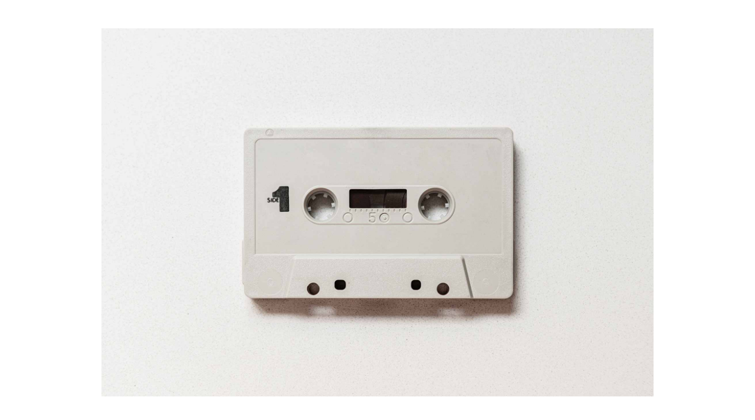

--- FILE ---
content_type: text/html; charset=UTF-8
request_url: https://marketto.ru/
body_size: 305
content:
<!DOCTYPE html>
<html lang="en" class="">
<head>
    <meta charset="utf-8">
    <meta name="viewport" content="width=device-width, initial-scale=1">

    <link href="/favicon.ico" rel="icon" data-n-head="true" type="image/x-icon">

    <!-- CSRF Token -->
    <meta name="csrf-token" content="t9SWIDoOIEry8BKeXD7NvmV5CEeSVYhhILWZBVbM">

    <title>#Marketto</title>

    
    
    
    <link href="/css/front.css?id=57300ea1f1593ce254e5" rel="stylesheet">

    </head>
<body>

    <section class="hero">
        
        <div class="hero-body">
            <div class="container">
                <figure class="image">
                    <img src="https://marketto.ru/images/daniel-schludi-web.jpg" alt="Marketto">
                </figure>
            </div>
        </div>
    </section>

<footer class="footer">
    <div class="container">
        <div class="content has-text-centered">
            <a href="https://t.me/vikdiesel">telegram</a>, <a href="mailto:viktor@marketto.ru">e-mail</a>
        </div>
        <figure class="image logo">
            <img src="https://marketto.ru/images/marketto.svg">
        </figure>
    </div>
</footer>


</body>
</html>


--- FILE ---
content_type: image/svg+xml
request_url: https://marketto.ru/images/marketto.svg
body_size: 17087
content:
<svg xmlns="http://www.w3.org/2000/svg" width="800" height="317" viewBox="0 0 1600 634">
  <g>
    <path fill="#DBDBDB" d="M127.426,1170.02c0,2.06-1.376,5.5-1.376,7.56v0.69c0,3.44,2.063,4.81,3.439,4.81,0.687-1.37,3.438-1.37,3.438-2.06,1.375-4.13,3.438-7.56,4.126-11,3.438-19.26,9.627-36.45,17.192-53.64,6.189-17.19,13.753-32.32,19.254-48.14,9.628-19.25,18.567-37.13,30.258-55.7,5.5-13.751,14.441-26.817,22.692-41.258,4.126-4.126,7.565-11,12.378-17.192l5.5-6.876c0.687,0,1.375-1.376,2.75-1.376l0.688-.687c0.688,0,.688.687,0.688,1.375a23.418,23.418,0,0,1,.687,6.877l-1.375,24.756c-2.063,11.69-2.063,22-2.751,32.321-0.687,8.25-2.063,15.82-3.438,23.38a75.709,75.709,0,0,1-2.751,21.32c-1.375,17.19-4.126,33.69-5.5,51.57-0.688,8.25-8.94,44.01-9.627,51.58v2.06c0,2.06,1.375,5.5,4.126,6.19,2.063,1.37,4.813,3.44,6.189,6.19,2.063,0,2.75-2.07,3.438-2.07,0.688-.68.688-1.37,1.375-3.43l6.877-19.95c5.5-18.56,21.318-66.7,27.507-85.27l19.254-44.01,30.945-61.887c4.814-6.189,8.252-11,11-17.879,5.5-8.252,10.315-15.816,15.816-25.443,6.877-8.94,13.753-18.567,21.318-27.507a278.959,278.959,0,0,1,24.068-29.57l8.94-7.564L419,833.061c4.813-2.75,10.314-4.813,15.128-8.252,4.126-3.438,8.252-3.438,11.691-4.126H446.5a3.249,3.249,0,0,1,3.438,3.439v10.315a44.263,44.263,0,0,1-3.438,16.5l-13.065,40.572c-9.628,22-17.88,44.01-28.882,66.016-1.376,2.75-2.751,7.564-4.814,10.315,0,2.75-.688,4.126-1.375,6.876-2.751,4.126-4.126,7.565-5.5,13.754-2.063,4.126-3.438,9.627-5.5,13.066-3.438,7.56-4.814,16.5-8.94,23.38-3.438,13.07-8.939,25.44-11,38.51-2.751,8.94-5.5,17.88-8.252,28.88l-5.5,20.63a131.468,131.468,0,0,0-4.126,22.69c-1.375,2.07-1.375,2.75-1.375,3.44,0,4.13-.688,9.63-2.063,13.07a38.831,38.831,0,0,1-.688,4.81c-0.687,6.88-1.375,14.44-2.75,19.26a68.4,68.4,0,0,0-1.376,11c-0.687,6.88-.687,11.69-2.063,17.88l-2.063,18.56c-1.375,12.38-2.75,25.45-2.75,38.51v8.94c-2.751,4.13-2.751,8.94-2.751,14.44v19.95a59.275,59.275,0,0,1,.688,10.31v11c0.687,7.57,3.438,15.13,4.813,22.01,0.688,5.5,3.439,8.25,6.877,12.38,6.877,6.19,12.378,8.94,19.942,13.75h1.376c3.438,0,8.252-4.81,8.252-8.25v-1.38a2.9,2.9,0,0,0-2.751-2.75c-2.751-2.75-3.438-6.87-4.814-12.37-0.687-4.13-.687-9.63-0.687-15.13a138.16,138.16,0,0,1-.688-16.51c0.688-8.25,2.063-17.19,2.063-26.13l2.063-32.32c3.438-15.13,4.126-30.26,6.877-46.07,1.375-5.5,3.438-12.38,3.438-17.19l8.252-40.58,13.066-48.13c2.75-7.57,5.5-14.44,6.876-22.01a390.824,390.824,0,0,1,14.441-45.38c2.063-11.69,7.564-24.07,11.691-35.07,2.062-6.881,6.189-17.2,8.251-25.448,4.127-11.691,7.565-24.756,13.754-37.134a67.592,67.592,0,0,0,3.438-15.129c2.751-5.5,4.814-11.69,6.877-17.191l9.627-39.2c0-6.877.688-11.691,1.375-18.567,0-2.751.688-6.877,0.688-10.315a11.7,11.7,0,0,0-.688-4.814c-0.687-11-5.5-21.318-12.378-27.507-7.564-5.5-17.191-6.876-25.443-6.876a48,48,0,0,0-24.756,10.315,175.268,175.268,0,0,0-37.134,34.383,68.524,68.524,0,0,1-9.627,10.315c-2.751,2.751-4.126,6.189-7.565,9.627a14.048,14.048,0,0,1-3.438,6.189c-10.315,11-17.192,23.381-24.756,35.759-3.438,3.438-7.564,7.564-10.315,13.753l-12.378,23.381c-9.627,14.441-16.5,32.32-24.756,47.449-3.438,8.937-8.939,19.257-12.378,29.567,0,0.69-2.063,2.07-2.75,3.44H268.4v-1.37c0-2.07.688-6.88,0.688-11.01,2.063-16.5,4.126-33,4.126-48.822v-2.75c1.375-4.814,1.375-8.94,1.375-13.754a52.262,52.262,0,0,0-.688-9.627c-0.687-10.315-4.126-17.192-11.69-22.693-4.814-3.438-11.69-3.438-17.879-3.438h-1.376c-4.126.687-8.939,3.438-11.69,5.5a291.025,291.025,0,0,0-22,28.882c-6.189,11.69-21.318,43.323-26.131,56.391-0.688,2.06-3.439,4.12-3.439,4.12-0.687,0-.687-1.37-0.687-1.37v-7.57c2.75-8.936,3.438-41.944,6.189-51.571,2.063-8.252,2.063-10.315,2.063-11.69v-1.376c0-1.375,0-4.126,1.375-11,0.688-8.94,6.189-16.5,6.189-23.381V897.7c0-2.751-.688-0.688-0.688-3.438v-2.751c0-8.252-.687-2.063-2.063-11C190,873.634,187.94,870.2,185.19,870.2c-13.066,0-35.759,74.268-46.762,110.714-1.375,9.628-2.063,18.567-4.126,26.821-2.75,8.94-4.126,19.94-6.876,28.88-2.751,10.32-4.814,18.57-6.189,28.19-0.688,10.32-3.439,19.26-5.5,27.51l-2.75,23.38-4.126,17.88c-0.688,8.25-2.751,15.82-4.126,24.76-0.688,2.06-.688,4.81-0.688,7.56,1.375,3.44,4.126,4.81,6.189,4.81h1.375l1.376-.68c0.687,0,.687.68,1.375,0.68s0.688-.68,1.375-1.37a12.948,12.948,0,0,1,2.751-6.19h0.688l0.687,0.69c-0.687,3.44-.687,6.87-2.063,10.31v2.75a3.106,3.106,0,0,0,2.063,2.07l0.688-.69a2.2,2.2,0,0,0,2.063-2.06C123.987,1174.14,124.675,1172.08,127.426,1170.02Zm234.493,0.68c0-6.18,0-10.31,1.376-15.12l4.813-24.07,13.066-50.2c4.126-17.88,11-37.14,16.5-56.39,11.69-33.7,24.068-66.7,37.134-99.712,9.627-22.692,17.879-44.7,23.38-68.766,1.376-.688,1.376-2.751,2.063-3.438h1.376c-2.063,7.564-2.751,15.128-4.126,22l-14.441,41.948c-6.877,15.816-11.69,30.944-17.192,45.385-7.564,19.255-15.128,39.888-21.317,59.828-4.814,11.69-8.252,22-11.691,33.01-4.813,9.62-6.189,20.63-9.627,30.94-2.063,9.63-6.189,19.26-8.94,29.57-3.438,15.13-5.5,29.57-9.627,44.7C363.982,1163.83,363.982,1166.58,361.919,1170.7Zm0.688-39.88c3.438-19.25,8.94-40.57,14.441-61.2a263.957,263.957,0,0,0,11-35.76,158.246,158.246,0,0,0,8.252-23.38c11-26.132,19.942-50.888,29.569-74.269,4.126-11.69,8.94-22,13.754-34.383,4.125-15.129,8.939-29.57,13.065-44.011a27.858,27.858,0,0,0,3.438-6.189c0-.687,0-0.687.688-0.687v4.813c-2.751,9.628-5.5,20.63-10.315,30.945-4.126,13.066-8.252,26.132-14.441,38.509-2.063,10.315-7.564,19.255-11,28.882-3.439,8.252-6.189,17.192-9.628,26.132-6.876,17.879-13.065,35.758-19.254,54.328-10.315,29.57-19.255,60.51-26.819,89.39-2.063,7.57-2.063,14.44-4.126,20.63l-0.688.69c0-.69,0-0.69-0.688-2.06v-0.69ZM465.069,881.2c0,4.126-2.063,9.627-4.126,13.066-6.189,22.693-15.128,45.385-24.068,68.078-4.814,16.5-11.69,33.008-17.192,50.888a213.907,213.907,0,0,0-11,31.63c-4.126,14.44-8.94,28.88-13.066,41.95-0.688,3.44-2.751,6.88-3.438,11h-2.063v-0.69c1.375-1.37,1.375-3.43,2.063-4.81,3.438-11.69,5.5-22.69,8.939-35.07a337.869,337.869,0,0,0,11.691-34.38c4.813-12.38,8.252-24.071,12.378-37.137,6.189-14.441,10.314-27.507,15.816-41.948,3.438-8.939,6.189-19.254,10.315-28.882,3.438-7.564,5.5-15.128,7.564-23.38C460.943,888.075,462.318,884.636,465.069,881.2ZM168.686,941.025c0,2.063,0,4.126-1.376,6.189-2.75,17.191-6.189,32.32-9.627,50.2-5.5,23.377-10.315,46.757-16.5,70.827-1.375,6.88-2.063,13.07-5.5,18.57-0.688,0-.688,0-0.688-1.38v-4.12l10.315-48.14c6.877-26.13,12.378-53.636,19.255-78.392C165.247,949.277,165.935,945.151,168.686,941.025Zm-13.754,27.506c0.688-3.438.688-6.876,2.063-8.939v2.75A51.612,51.612,0,0,1,155.62,976.1c-4.814,18.567-8.94,37.824-13.066,57.074-3.438,14.44-6.876,29.57-9.627,44.01a128.849,128.849,0,0,1-5.5,22.01,67.832,67.832,0,0,1-1.376,11.69h-2.063l-0.687-.69c0.687-4.13,1.375-8.94,2.75-11.69,5.5-24.07,9.628-48.14,15.129-71.52a394.332,394.332,0,0,1,9.627-38.506C151.494,982.972,153.557,975.408,154.932,968.531Zm66.016-2.063a2.526,2.526,0,0,0-.688,2.063v2.063L187.253,1026.3c-5.5,13.75-12.378,27.5-19.255,41.26-0.688,4.12-4.126,8.93-5.5,13.06-0.688,2.06-.688,2.06-2.063,2.06v-3.43a31.584,31.584,0,0,0,3.438-9.63c12.378-24.07,23.381-49.51,38.509-72.894,4.126-7.565,8.94-17.192,14.441-25.444Zm79.082,11c2.75-5.5,6.876-15.129,10.314-18.567v2.063a52.9,52.9,0,0,1-10.314,19.255c-0.688,2.75-2.063,7.564-4.814,8.939a71.393,71.393,0,0,0-2.751,8.94c-8.939,18.569-17.879,39.889-26.131,60.519-1.375,1.37-2.063,4.12-2.751,6.87,0,0.69-1.375.69-1.375,0.69a0.674,0.674,0,0,0-.688-0.69c0.688-2.75.688-3.44,2.063-5.5,3.439-8.25,7.565-16.5,10.315-26.82,0.688-2.75,1.376-6.87,4.814-10.31a17.569,17.569,0,0,1,1.375-4.82c3.439-3.44,4.126-7.56,6.189-12.37,2.063-4.13,4.814-8.944,6.189-14.446l2.751-2.75c0.688-4.126,1.375-7.565,4.126-8.94C300.03,979.534,300.03,977.471,300.03,977.471Zm-92.835-5.5a12.874,12.874,0,0,1,4.126-4.814v1.375c0,3.439-2.063,6.189-3.439,8.252-10.314,13.754-17.191,28.887-26.131,44.7-2.063,4.82-4.813,10.32-7.564,13.75l-2.063,4.13v-2.06c0-3.44,1.375-6.19,2.751-9.63C185.877,1008.42,194.817,990.537,207.2,971.97ZM310.344,958.9c2.064-5.5,4.127-11.69,8.253-13.753C317.221,949.964,315.158,954.778,310.344,958.9Zm-22.692,57.766c0.687-4.13,3.438-8.94,6.189-13.07C293.153,1009.79,292.465,1013.23,287.652,1016.67Zm-28.882,72.2a17.235,17.235,0,0,1,5.5-12.38C264.271,1081.31,261.52,1086.12,258.77,1088.87ZM211.321,967.156c0.688-5.5,4.126-8.94,6.189-11C217.51,960.967,215.447,963.718,211.321,967.156Zm9.627-.688c0.688-5.5,3.438-8.252,6.877-10.315C227.137,960.967,223.7,963.718,220.948,966.468Zm-3.438-10.315a12.629,12.629,0,0,1,6.189-8.939C223.7,952.027,220.948,954.09,217.51,956.153Zm62.577,77.017c2.063-3.44,2.751-8.94,6.189-11.69C284.9,1025.61,284.213,1031.11,280.087,1033.17ZM324.1,945.151c0-2.063.688-5.5,4.813-6.189C328.911,941.025,328.224,943.775,324.1,945.151ZM293.841,1003.6c0.687-3.44,1.375-6.874,4.126-8.937C297.279,998.789,297.279,1002.23,293.841,1003.6ZM340.6,908.705c0,3.438-.688,4.813-3.439,6.876A7.587,7.587,0,0,1,340.6,908.705Zm-29.57,59.139c0-2.063.688-2.751,3.439-3.439a7.015,7.015,0,0,1-3.439,5.5v-2.063Zm-11,22.693c0-2.063.687-3.439,3.438-6.189C303.468,987.786,302.78,989.161,300.03,990.537Zm26.131-58.452c0-3.438,1.375-4.814,3.438-6.877C328.911,928.647,328.224,931.4,326.161,932.085Zm-167.1,23.381A4.119,4.119,0,0,1,157,959.592a11.525,11.525,0,0,1,2.063-7.565v3.439ZM127.426,1166.58c0-2.75.687-4.13,2.063-5.5a26.958,26.958,0,0,1-2.063,8.94v-3.44ZM330.287,936.211q0-3.094,2.063-4.126c0,2.063,0,4.126-2.063,5.5v-1.375Zm-11.69,8.94c0-2.063.687-5.5,3.438-6.189C320.659,941.025,319.972,943.775,318.6,945.151Zm-4.126,19.254c0-3.438.687-5.5,2.75-6.189C317.221,960.279,315.846,961.655,314.471,964.405Zm7.564-13.753c0-3.438.687-4.814,2.063-5.5C324.1,947.214,323.41,949.964,322.035,950.652Zm-4.814,7.564c0-3.438,1.376-4.126,2.751-4.813C319.284,956.153,318.6,957.529,317.221,958.216Zm-13.753,26.132c0-2.751,1.375-3.439,3.438-4.126A5.079,5.079,0,0,1,303.468,984.348Zm7.564-14.441a7.809,7.809,0,0,1-2.063,5.5C308.969,973.345,309.657,971.97,311.032,969.907Zm-44.01,99.023a4.657,4.657,0,0,1-2.063,4.13C264.959,1071.68,265.646,1068.93,267.022,1068.93Zm30.945-74.267c0-2.751,0-3.439,2.063-4.126C299.342,991.912,299.342,993.975,297.967,994.663Zm-26.819,63.267c0-2.75,0-3.44,1.375-4.82A6.563,6.563,0,0,1,271.148,1057.93Zm50.887-118.968c0-2.751.687-4.126,1.375-4.814v1.375A5.257,5.257,0,0,1,322.035,938.962ZM275.274,1045.55c0-.69,0-2.06,3.438-2.06C278.712,1044.17,275.961,1044.86,275.274,1045.55Zm-8.252,22.01c0-1.38.687-1.38,1.375-2.07a3.781,3.781,0,0,1-1.375,3.44v-1.37Zm6.876-16.51a8.885,8.885,0,0,1,1.376-5.5C275.274,1047.61,274.586,1048.3,273.9,1051.05Zm13.754-34.38c0,2.06,0,3.44-1.376,4.81Zm-30.258,77.02c0.688-2.75.688-4.13,1.376-4.82A17.541,17.541,0,0,1,257.394,1093.69Zm49.512-113.468c0-2.063,0-2.751.688-3.439C307.594,978.159,307.594,979.534,306.906,980.222ZM131.552,1158.33c-1.376,1.37-2.063,1.37-2.063,2.06v-2.06h2.063Zm132.719-81.84c0-2.06,0-2.75.688-3.43A6.169,6.169,0,0,1,264.271,1076.49Zm97.648,96.28s-0.687,0-.687,1.37c0-1.37-.688-2.06,0-2.06,0-.69.687-0.69,0.687-1.38v2.07ZM159.058,949.277a0.674,0.674,0,0,0,.688-0.688v1.375c0,0.688,0,.688-0.688,2.063v-2.75ZM269.772,1062.05c-0.687,1.38-1.375,1.38-1.375,2.07C268.4,1063.43,268.4,1062.05,269.772,1062.05Zm89.4,90.78v-2.07h0.687v2.07h-0.687Zm-214.552-50.2c-1.375,0-1.375,0-1.375.68,0-.68,0-0.68.688-2.06Zm125.155-42.64a1.928,1.928,0,0,1,1.376-2.06C270.46,1058.62,270.46,1059.99,269.772,1059.99Zm2.751-6.88a3.672,3.672,0,0,1,1.375-2.06A1.923,1.923,0,0,1,272.523,1053.11ZM168.686,941.025a6.858,6.858,0,0,1,.687-2.751v1.375ZM279.4,1039.36c0,1.38-.688,2.75-0.688,3.44A6.2,6.2,0,0,1,279.4,1039.36Zm-22.006,55.01v1.38a0.675,0.675,0,0,1-.687-0.69Zm100.4,65.33h-0.687l0.687-1.37v1.37Zm-0.687,6.88h-0.688v-1.38ZM465.757,880.51a0.674,0.674,0,0,0-.688.688c0-.688,0-0.688.688-1.375v0.687Zm-238.62,63.953c-0.688,0-.688.688-1.375,1.375C226.449,945.151,226.449,944.463,227.137,944.463Zm-63.265,71.517h-0.688l0.688-.69v0.69Zm-20.63,87.33c-0.688.69-.688,0.69-0.688,1.38C142.554,1104,142.554,1103.31,143.242,1103.31Zm244.809,8.26c0,0.68,0,.68-0.688.68A0.671,0.671,0,0,0,388.051,1111.57Zm0-.69c0,0.69.687,0.69,0,.69v-0.69Zm306.023-30.26c-0.688-.69,0-1.37-1.376-2.06a3.429,3.429,0,0,0-4.126,0l-4.813,4.12c-1.376,4.13-2.751,8.94-5.5,12.38-9.627,14.44-18.567,28.2-28.882,41.95-10.314,17.19-24.068,31.63-36.446,45.39-4.126,5.5-9.627,8.93-14.441,13.75-2.063,1.37-4.813,1.37-6.876,2.06h-2.063a10.014,10.014,0,0,1-8.94-4.81c-2.063-4.13-3.438-7.57-3.438-13.07s-0.688-10.31-.688-15.81c0-7.57.688-14.45,1.375-22.01,1.376-12.38,4.126-23.38,6.189-34.38,6.189-25.45,13.754-50.89,21.318-75.65l7.564-23.38c0-1.37.688-2.75,0.688-4.12,0-3.44-2.063-6.191-4.814-8.942-2.063-1.375-6.189-2.751-8.939-4.126a27.979,27.979,0,0,0-4.814-1.375c-1.375,0-2.063,1.375-4.126,4.126l-13.066,18.567c-9.627,13.75-21.317,28.88-29.569,42.63-13.754,21.32-28.194,41.95-42.635,62.58a179.469,179.469,0,0,1-31.633,39.2,2.521,2.521,0,0,1-2.063.69H471.27a5.251,5.251,0,0,1-1.375-2.75c0-2.07,0-5.51.688-7.57,1.375-6.87,2.75-15.13,6.189-22,6.189-19.26,13.065-37.82,22.693-55.7,5.5-7.57,10.314-15.13,16.5-22.01l8.253-7.56a2.52,2.52,0,0,1,2.063-.69c0.687,0,1.375,0,2.75,1.37l11,8.26a11.78,11.78,0,0,0,3.438,1.37,3.671,3.671,0,0,0,2.063-1.37,6.254,6.254,0,0,0,2.063-4.82c0-1.37-.688-2.75-0.688-3.44-1.375-3.43-2.75-7.56-5.5-10.31-8.94-8.94-22-13.75-32.32-13.75-2.063,0-4.126.68-5.5,0.68-2.062,0-3.438.69-5.5,2.07-5.5,4.12-11,6.87-15.816,13.75-1.375.69-2.063,2.75-3.438,4.81a252.361,252.361,0,0,0-23.381,36.45c-4.126,10.31-8.94,21.32-11.69,32.32a112,112,0,0,0-6.877,37.82c0,2.75.688,6.19,0.688,8.94,0,1.38-.688,2.06-0.688,3.44a19.227,19.227,0,0,0,7.564,15.13c6.877,6.19,12.378,13.06,19.943,15.81a35.365,35.365,0,0,0,7.564,1.38,8.7,8.7,0,0,0,4.126-.69c4.814-2.06,11-4.81,14.441-9.63,6.189-6.87,12.378-13.06,17.192-19.94,8.939-12.38,16.5-25.44,24.068-39.19l26.131-46.08c1.375-4.12.688-8.25,5.5-9.63v1.38c0,4.81-2.75,9.63-4.126,13.75a382.511,382.511,0,0,0-12.378,68.08,17.051,17.051,0,0,0,.688,5.5c0,3.44.688,7.57,0.688,11.01a51.458,51.458,0,0,0,6.876,22c6.189,10.32,15.817,17.88,26.132,22.69,5.5,2.75,10.315,4.13,15.128,4.13,6.877,0,13.066-2.75,21.318-7.56l18.567-16.51c6.189-9.63,13.753-18.57,19.254-26.82,15.129-21.31,28.2-42.63,41.948-65.33,2.063-3.43,2.751-7.56,4.126-11.69,0-.68,0-2.06-0.688-2.06-2.063-.69-2.75-3.44-4.813-3.44A2.52,2.52,0,0,0,694.074,1080.62ZM489.15,1051.74c-1.376,3.44-2.751,6.88-5.5,7.56-1.375,2.75-2.063,6.88-3.438,8.94-9.627,16.51-16.5,34.39-22,52.95-1.376,3.44-1.376,5.5-3.439,6.19,0,2.75,0,5.5-2.063,6.88,0,0.69-.687,1.37-0.687,2.06,0,0-.688-0.69,0-0.69,0-.68.687-0.68,0.687-1.37s-0.687-1.38-.687-2.06a4.279,4.279,0,0,1,2.75-4.13,6.21,6.21,0,0,1-.687-3.44,20.138,20.138,0,0,1,1.375-6.19c5.5-19.94,13.753-40.57,24.756-57.07l2.751-2.07C482.961,1055.18,485.024,1053.11,489.15,1051.74Zm2.063,11.69c0.687-2.06,1.375-4.13,4.126-4.81a5.23,5.23,0,0,1-4.126,5.5v2.06c0,2.06-.688,2.75-3.439,4.13A8.464,8.464,0,0,1,491.213,1063.43Zm-7.565,16.5v-2.06c0-3.44,1.376-6.19,4.126-7.56C487.774,1075.12,486.4,1077.87,483.648,1079.93Zm-5.5,9.63c0-2.75.688-4.81,4.126-5.5C481.585,1086.81,480.9,1088.19,478.147,1089.56Zm18.567-33.7c0-2.75,1.375-4.12,4.126-4.81C500.84,1053.8,498.777,1055.18,496.714,1055.86Zm-7.564-4.12v-1.38a5.79,5.79,0,0,1,2.75-4.81A7.559,7.559,0,0,1,489.15,1051.74Zm-6.877,32.32c0-2.06,0-3.44,1.375-4.13C483.648,1081.31,483.648,1083.37,482.273,1084.06Zm-5.5,9.63a5.061,5.061,0,0,1,1.375-4.13v2.06A1.938,1.938,0,0,1,476.772,1093.69Zm-1.376,4.12a9.747,9.747,0,0,1,1.376-4.12C476.772,1095.75,476.772,1097.12,475.4,1097.81Zm-18.567-.69a1.481,1.481,0,0,1,1.376-1.37c0,0.69-.688,1.37-0.688,2.06Zm227.617,0a2.41,2.41,0,0,1,1.376-.68c0,0.68-.688.68-2.063,1.37Zm-8.939,15.82c0,0.69-.688.69-1.376,1.38,0.688-.69.688-1.38,2.063-2.07Zm-13.754,20.63a5.211,5.211,0,0,1,1.376-2.75Zm30.258-50.89c0,0.69-.688.69-0.688,1.38v-1.38h0.688Zm-4.126,11.69c-0.688.69-.688,0.69-1.376,0.69a1.481,1.481,0,0,0,1.376-1.37v0.68ZM454.079,1109.5c0-.69.687-0.69,0.687-1.37A2.409,2.409,0,0,1,454.079,1109.5Zm19.254-8.25c-0.687.69-.687,2.06-1.375,2.06Zm345.9-73.58c-2.063-6.19-5.5-10.31-11-11a52.923,52.923,0,0,0-10.315-1.38c-4.814,0-8.94,1.38-13.754,3.44a166.186,166.186,0,0,0-30.257,24.07L720.9,1090.25l-4.126,3.44h-2.063c0-.69-0.687-0.69-0.687-1.38,0.687-1.37.687-3.44,0.687-5.5,4.126-14.44,15.817-46.76,18.567-59.14,0-2.06.688-4.13,0.688-8.25,0-1.38-.688-3.44-2.063-4.13s-2.751-4.12-3.438-6.87a7.419,7.419,0,0,0-4.814-2.07h-1.375a7.418,7.418,0,0,0-2.064-4.81l-8.939-2.751H709.9c-0.688,0,0,.687-1.376,1.371-2.75,1.38-4.126,3.44-6.189,5.51-1.375,18.56-6.189,34.38-11.69,51.57a146.461,146.461,0,0,0-4.814,18.57c-2.063,3.44-2.75,8.25-2.75,11.69-2.063,11-5.5,22.69-8.252,35.76-2.063,13.75-5.5,27.5-8.252,42.63-2.063,8.25-2.751,17.19-3.439,24.76-0.687,2.75-1.375,4.81-1.375,6.19,0,2.06.688,2.75,3.438,3.43,2.751,0,2.751,1.38,2.751,2.75v2.07c0.688-1.38,2.063-2.07,2.751-4.13h1.375v1.38c0,1.37-.688,2.75-0.688,4.12v2.07c0,2.75,1.376,3.43,4.814,4.12,1.375,0,2.063,0,2.751,1.38a7.473,7.473,0,0,1,.687,3.44,3.789,3.789,0,0,0,3.439,2.06,5.2,5.2,0,0,0,2.75-1.38c2.751-2.75,4.126-4.81,4.814-7.56,2.063-7.57,5.5-15.82,7.564-24.76,1.376-8.25,3.439-15.81,7.565-22.69l16.5-31.63a782.078,782.078,0,0,1,45.385-65.33c7.565-8.94,15.817-17.19,24.069-23.38,6.876-6.19,14.441-8.94,22-11a9.918,9.918,0,0,0,4.814-1.38,2.522,2.522,0,0,0,.687-2.06v-0.69Zm-104.525,85.27a86.637,86.637,0,0,1,7.565-11.69c5.5-8.25,10.314-16.5,17.879-24.07a2.519,2.519,0,0,1,.688-2.06c5.5-7.56,11-15.82,17.879-20.63l-2.063,3.44c-4.814,7.56-10.315,13.75-15.816,19.94l-2.064,5.5c-6.876,9.63-14.44,19.94-19.942,30.26a2.4,2.4,0,0,0-1.375.69,2.141,2.141,0,0,1-1.375.68A1.923,1.923,0,0,1,714.711,1112.94Zm39.2-37.82c-2.751,3.44-6.189,8.25-10.315,11.69a3.672,3.672,0,0,0-1.375,2.06c-0.688,4.82-4.126,7.57-6.877,10.32-1.375,5.5-4.126,8.25-6.876,11.69-1.376,3.44-4.126,6.19-6.189,8.25a91.827,91.827,0,0,1-8.252,22.01h-2.063v-2.07c3.438-6.87,4.813-14.44,10.315-21.32,0-2.75,1.375-6.18,4.813-8.94,1.376-4.12,4.814-7.56,6.877-10.31,2.063-4.13,4.813-8.94,8.252-10.31a2.54,2.54,0,0,1,.688-2.07c3.438-6.87,7.564-11,11.69-15.81C754.6,1073.06,754.6,1074.43,753.908,1075.12Zm9.627-15.13c-0.687,0-.687,0-0.687.69a1.38,1.38,0,0,1,.687-1.38v0.69Zm-1.375-11a1.472,1.472,0,0,1-1.375,1.37A1.472,1.472,0,0,1,762.16,1048.99Zm4.814,6.87a3.667,3.667,0,0,1,1.375-2.06A3.61,3.61,0,0,1,766.974,1055.86Zm-10.315,12.38a2.141,2.141,0,0,0,1.375-.68Zm4.126-3.44a3.667,3.667,0,0,1,1.375-2.06A3.61,3.61,0,0,1,760.785,1064.8Zm354.835,176.05c-2.75-.69-2.75-0.69-2.75-2.07h2.75v-2.06a17.649,17.649,0,0,1-3.44-1.37,1.345,1.345,0,0,0-1.38,1.37h-4.12c-4.82,2.75-8.25,5.5-14.44,8.25a10.212,10.212,0,0,1-4.13.69,8.712,8.712,0,0,1-4.13-.69c13.07-6.87,16.51-7.56,21.32-8.25,1.38-1.37,1.38-1.37,1.38-2.06a7.442,7.442,0,0,0,2.75-3.44h-2.75c-0.69,0-.69-0.69-0.69-1.38-0.69-3.43-2.75-4.12-3.44-4.12-1.37,0-1.37.69-3.44,1.37a14.861,14.861,0,0,1-9.62,3.44c-10.32,4.82-19.95,6.19-30.95,7.57h-11c-14.44-1.38-28.2-2.75-39.2-6.88-15.815-6.19-31.632-14.44-45.385-22.01-12.378-7.56-22-15.81-34.383-24.06-19.255-17.2-35.071-35.08-48.137-55.02-4.126-7.56-18.567-26.82-18.567-35.07,2.063-1.37,1.376-2.06,4.814-5.5l24.068-13.07c4.126-2.75,7.565-5.5,11.691-7.56,10.315-5.5,21.317-12.38,31.632-18.57l39.885-26.13c13.065-8.94,23.38-16.5,33.012-26.129,2.06-2.751,5.5-4.814,8.94-7.564a7.554,7.554,0,0,0,.68-3.439c0-2.063-.68-3.438-3.44-4.813-1.37-2.063-4.12-2.751-6.18-4.126-0.69-.688-2.75-0.688-3.44-0.688-1.38,0-1.38,0-1.38.688l-8.25,4.126c-12.378,10.315-26.131,20.625-39.2,30.945-10.315,8.94-22,17.19-33.008,24.76-11,8.25-23.38,8.94-34.383,16.5a107.438,107.438,0,0,0-13.066,8.94c-3.438,2.75-8.939,5.5-14.441,8.25-2.75,2.06-6.876,2.06-9.627,2.75h-0.687c-2.751,0-3.439-.69-3.439-2.75v-2.75c4.126-16.5,1.375-8.94,7.564-24.07a29.274,29.274,0,0,1,6.877-11.69c6.877-7.56,15.129-15.81,21.318-23.38,13.753-15.127,26.819-28.881,41.26-43.322,8.939-10.315,16.5-19.942,24.755-30.945,8.252-8.252,15.129-16.5,22.694-25.443,8.939-12.378,19.942-25.444,29.57-39.2,10.31-14.441,19.25-30.257,27.51-46.074,6.87-13.753,11.69-27.506,13.06-41.259,0-1.376,2.06-4.126,2.06-5.5,0-3.438-2.06-6.189-2.75-8.939-2.06-8.252-7.56-13.066-17.19-15.129a59.043,59.043,0,0,0-11-.688c-5.5,0-11,0-15.817,2.063-3.438,2.063-8.94,3.439-13.753,6.877-15.129,8.94-27.507,20.63-39.885,32.32-10.315,11.69-18.567,21.318-27.506,33.008-11.691,13.066-19.943,26.819-30.258,40.572-6.189,12.378-13.065,24.756-19.254,37.822-6.189,12.378-12.378,24.756-17.88,37.134-2.75,8.252-5.5,15.128-7.564,22.693-2.75,6.876-5.5,12.378-8.252,19.942-5.5,11.69-8.252,22.007-11,33.007-1.376,6.88-3.439,12.38-4.814,17.19-10.315,39.89-11.69,61.2-18.567,101.78l-4.814,24.07c-3.438,20.63-4.813,41.94-5.5,50.88v8.25c-0.688,2.75-.688,7.57-0.688,13.07v13.07c0,3.43.688,6.18,0.688,8.94,0.688,3.43,2.063,4.81,4.126,8.25,4.126,2.06,8.94,5.5,14.441,7.56,1.375,0,2.751,1.38,3.438,1.38h1.376a3.688,3.688,0,0,0,3.438-3.44c0-.69,0-0.69-0.688-1.38a21.864,21.864,0,0,1-1.375-8.94v-8.94c1.375-8.94,1.375-19.25,2.063-27.5L826.8,1165.2c2.75-18.56,7.564-38.51,11.69-57.07,0-6.19.688-10.32,2.75-14.44a2.411,2.411,0,0,1,.688-1.38c0.688,0,0,.69,0,1.38a0.668,0.668,0,0,0,.688.68,3.414,3.414,0,0,0,.688,2.07c4.813,11,10.314,19.94,15.128,29.57,7.564,14.44,15.816,28.88,27.507,41.94,20.63,28.89,57.764,61.89,90.084,77.02,18.567,13.76,58.449,17.88,81.829,19.94,6.88,0,15.13-1.37,22.7-2.75,10.31-.68,18.56-4.81,25.44-6.87,3.44-1.38,6.88-5.5,10.31-8.25,2.07-.69,2.07-1.38,2.07-2.76v-1.37C1118.37,1240.85,1118.37,1240.85,1115.62,1240.85Zm-97.65-473.8h1.37a3.78,3.78,0,0,1,3.44,2.063v1.375c0,4.126-.69,8.252-0.69,11.69a265.783,265.783,0,0,1-16.5,48.137c-8.252,13.065-15.128,26.819-24.068,39.2a661.3,661.3,0,0,1-48.136,62.577c-18.567,22-37.822,43.323-57.764,64.641a7.024,7.024,0,0,1-4.814,2.75h-1.375c-1.376,0-1.376-.687-1.376-2.063,1.376-.687,1.376-3.438,1.376-4.126,6.189-12.378,10.315-25.443,15.128-39.2,4.126-8.939,8.252-19.942,13.754-29.569,6.189-14.441,13.065-28.882,19.942-43.323,5.5-7.564,8.252-13.753,13.753-19.942,10.315-17.88,22-32.321,33.7-49.512C980.834,795.24,998.026,773.922,1017.97,767.046ZM852.929,975.408c11.69-30.257,23.38-61.2,39.2-90.084,9.627-17.192,19.254-33.7,31.632-48.824a189.47,189.47,0,0,0,19.255-25.444c2.063-2.063,2.751-3.438,5.5-3.438,0,1.375-.688,2.063-2.75,4.126-17.88,20.63-32.321,43.323-44.7,64.64-11,17.88-19.942,37.822-27.506,55.7-7.565,15.816-13.066,28.882-18.567,42.635-1.376,2.063-1.376,3.439-2.751,6.189C852.241,977.471,852.241,976.1,852.929,975.408ZM959.517,808.993c-17.192,20.63-29.57,39.885-44.011,60.515-0.687,2.063-2.063,2.75-3.438,4.126a8.463,8.463,0,0,1,3.438-6.877c8.252-13.066,16.5-27.507,26.819-39.2,3.439-6.877,9.628-12.378,13.753-17.879,0.688-1.376,2.064-3.439,4.126-3.439A15.609,15.609,0,0,0,959.517,808.993ZM1086.73,1254.6c2.07-3.44,6.19-4.13,11.7-5.5C1094.99,1253.91,1091.55,1254.6,1086.73,1254.6Zm-183.6-366.525a31.668,31.668,0,0,1,6.877-12.378A13.8,13.8,0,0,1,903.128,888.075Zm-50.887,92.834a12.37,12.37,0,0,1-4.814,10.315C847.427,985.035,848.8,982.972,852.241,980.909Zm23.381-70.829c0,2.063,0,4.813-4.126,6.877C871.5,913.518,873.559,911.455,875.622,910.08Zm4.126-9.627c0-2.063,1.375-2.751,4.126-4.814,0,2.751-2.063,4.814-4.126,6.877v-2.063Zm-14.441,31.632c0,2.063-.688,5.5-3.439,6.877C861.868,936.211,862.556,933.46,865.307,932.085Zm-17.88,59.139c0,3.439-.687,6.189-2.75,8.252C844.677,997.413,844.677,993.287,847.427,991.224ZM871.5,916.957c0,3.438-.688,5.5-3.439,6.188A8.206,8.206,0,0,1,871.5,916.957Zm21.317-41.26c0,3.438-.687,5.5-2.75,7.564C890.063,879.823,890.75,878.447,892.813,875.7Zm72.893-75.643c0-2.751,1.375-3.439,4.814-4.126C970.52,798.678,967.769,798.678,965.706,800.054Zm-78.394,85.958c0,3.438-.688,4.813-2.751,6.189C884.561,890.138,884.561,888.075,887.312,886.012ZM899,868.132c0,2.751-.687,2.751-2.75,3.439C896.252,868.132,898.315,868.132,899,868.132ZM1013.15,831c0-2.063,0-3.438,2.07-4.813C1015.22,828.935,1015.22,829.623,1013.15,831Zm-51.57-24.756a10.246,10.246,0,0,1,2.063-5.5C963.643,803.492,962.955,805.555,961.58,806.242Zm-8.252-2.75c-1.375,2.063-1.375,2.75-4.814,2.75C948.514,805.555,951.265,804.179,953.328,803.492ZM867.37,927.271c0,3.439-1.376,4.814-2.063,4.814C865.307,930.022,865.994,927.959,867.37,927.271Zm12.378-24.755a2.519,2.519,0,0,1-2.751,2.75C877,902.516,878.372,902.516,879.748,902.516Zm13.065,7.564c0-2.751.688-3.438,2.063-4.126C894.876,907.329,894.876,909.392,892.813,910.08Zm110.717-63.953c0-2.751,2.06-2.751,2.75-2.751C1006.28,845.439,1005.59,845.439,1003.53,846.127ZM857.055,949.277c0-.688,0-0.688,2.063-1.376,0,2.063,0,2.063-2.063,3.439v-2.063Zm33.008-66.016c0,2.063-1.376,2.063-2.751,2.751C887.312,883.261,888.687,883.261,890.063,883.261Zm66.7-85.958a3.509,3.509,0,0,1-2.751,3.438C954.015,798.678,954.7,798.678,956.766,797.3Zm-53.638,61.89c0,2.063,0,4.126-1.375,4.126C901.753,860.568,901.753,860.568,903.128,859.193Zm-21.317,206.3c0.687-1.37,1.375-1.37,4.126-2.06-1.376.69-2.751,0.69-3.439,2.06-0.687,0-.687,4.13-2.063,4.13ZM856.367,952.027v2.063a1.347,1.347,0,0,1-1.375,1.376C854.992,954.09,854.992,952.027,856.367,952.027Zm-7.564,17.88c0,2.75,0,2.75-1.376,4.126C847.427,972.657,847.427,970.594,848.8,969.907Zm38.509,91.463c0.688,0,.688,2.06,2.751,2.06-0.688,0-.688.69-1.376,0.69-1.375,0-1.375-2.07-1.375-2.07l-1.375,1.38C885.937,1062.05,887.312,1062.05,887.312,1061.37Zm-11.69-153.353c0-.688.687-0.688,1.375-2.063,0,2.063,0,3.438-.688,4.126C876.309,909.392,875.622,909.392,875.622,908.017ZM1100.49,1247.04c0,2.06-.69,2.06-2.06,2.06A2.018,2.018,0,0,1,1100.49,1247.04ZM957.454,1022.86a2.125,2.125,0,0,0,1.375-.69l-1.375,2.06c-2.751,0-3.439,0-3.439.69C954.015,1024.23,954.7,1024.23,957.454,1022.86ZM905.879,857.13c0,1.375-1.375,2.063-2.751,2.063C903.128,858.505,904.5,857.13,905.879,857.13Zm-44.011,82.519c0,1.376,0,2.751-1.375,3.439C860.493,942.4,860.493,940.337,861.868,939.649Zm33.008-66.015s0,1.375-2.063,2.063C892.813,873.634,892.813,873.634,894.876,873.634Zm5.5-8.252c0,2.063-.688,2.063-1.376,2.75C899,866.757,899,865.382,900.378,865.382Zm12.378,187.048,2.063-2.07c0,0.69-.688.69-0.688,2.07-1.375,1.37-2.063,1.37-2.063,1.37Zm-59.14-95.589s0-.688,1.376-0.688v0.688c0,1.375-1.376,1.375-1.376,2.063v-2.063Zm6.189-13.066v2.751c0,1.375,0,1.375-.687,1.375C859.118,945.151,859.118,945.151,859.805,943.775Zm88.021,84.585c0.688,0,.688-2.06,1.376-2.06,0,2.06-.688,2.06-0.688,2.75-0.688,0-1.375.68-2.063,0.68A1.472,1.472,0,0,0,947.826,1028.36Zm36.447-149.913H982.21l2.063-2.063v2.063ZM850.866,968.531s0,1.376-2.063,1.376C848.8,969.907,848.8,968.531,850.866,968.531Zm49.512-74.267a2.746,2.746,0,0,1,1.375-2.751C901.753,893.576,901.065,893.576,900.378,894.264Zm71.517-100.4a3.571,3.571,0,0,1,1.375-2.75c0,0.688-1.375,2.75-1.375,3.438-0.688,0-.688,1.376-1.375,1.376Zm24.068,65.329c0-1.376.688-1.376,1.375-2.063C997.338,858.505,997.338,859.193,995.963,859.193Zm-127.906,64.64c0,1.375,0,2.751-.687,3.438C867.37,925.208,867.37,924.521,868.057,923.833Zm33.7-32.32c0-1.375,0-1.375,1.375-2.063C903.128,890.825,903.128,890.825,901.753,891.513ZM980.834,881.2c-1.375,1.375-1.375,2.063-2.063,3.438,0-1.375.688-2.063,0.688-3.438h1.375Zm14.441-17.879c0-2.063,0-2.751.688-2.751C995.963,861.256,995.963,863.319,995.275,863.319Zm11-19.943c0-2.063,0-2.75.69-2.75C1006.97,842.689,1006.97,842.689,1006.28,843.376ZM911.38,1053.8a7.452,7.452,0,0,1-3.438.69C908.63,1053.8,910.005,1053.8,911.38,1053.8Zm88.71-199.421c0-.688,0-2.751.69-2.751C1000.78,853.691,1000.78,853.691,1000.09,854.379ZM843.3,1004.29a4.136,4.136,0,0,1,.687-2.75v2.75H843.3Zm53.637,57.76c1.376,0,1.376,0,2.063-2.06,0,2.06-.687,2.06-0.687,2.06-1.376,0-1.376,1.38-2.063,1.38ZM884.561,892.888a4.137,4.137,0,0,1-.687,2.751C883.874,893.576,883.874,892.888,884.561,892.888Zm27.507-46.761c0,1.375-.688,2.063-0.688,2.751h-1.375C911.38,848.19,911.38,847.5,912.068,846.127ZM966.393,1014.6h1.376a3.1,3.1,0,0,0-2.063,2.07A3.029,3.029,0,0,1,966.393,1014.6Zm-59.826,40.58c0.687,0,.687-0.69,1.375-0.69l-1.375,2.06-1.376.69C905.879,1056.55,906.567,1056.55,906.567,1055.18Zm96.273-206.3a4.123,4.123,0,0,1,.69-2.751C1003.53,848.19,1003.53,848.19,1002.84,848.878Zm-5.5,8.252c0-2.063,0-2.063.688-2.751A4.134,4.134,0,0,1,997.338,857.13Zm-95.585,6.876a1.48,1.48,0,0,1-1.375,1.376C900.378,864.006,901.065,864.006,901.753,864.006Zm49.512,161.6c0,0.69-.688.69-2.063,0.69C949.2,1025.61,951.265,1025.61,951.265,1025.61Zm61.205-191.861c0-1.375,0-2.063.68-2.751A4.17,4.17,0,0,1,1012.47,833.749Zm-49.515-43.323c0,0.688-1.375,1.376-2.751,1.376Zm22,83.208c0-.688,1.376-0.688,2.063-1.376C986.336,873.634,986.336,873.634,984.96,873.634Zm24.76-34.384h-2.75l2.75-.687v0.687ZM896.252,871.571c0,1.375,0,1.375-.688,2.063C895.564,872.946,895.564,871.571,896.252,871.571ZM911.38,875.7c0-.688,0-2.063.688-2.063C912.068,875.009,912.068,875.009,911.38,875.7ZM843.3,1008.42l-1.376,1.37v-1.37H843.3Zm92.834,28.88c0,0.69-.687.69-2.063,0.69A6.918,6.918,0,0,1,936.136,1037.3Zm55.013-169.855c0-.688,0-2.063,1.376-2.063C992.525,866.069,991.149,866.757,991.149,867.445Zm9.631-15.817a1.932,1.932,0,0,1,1.37-2.063ZM916.194,1048.99h0.688a3.623,3.623,0,0,1-2.063,1.37ZM899,897.7s1.376-1.375,1.376-2.063C900.378,896.327,900.378,897.7,899,897.7ZM932.01,1039.36c0.688,0,.688,0,2.063-1.37a1.345,1.345,0,0,1-1.375,1.37S932.01,1040.05,932.01,1039.36Zm22-14.44-2.062.69h-0.688C951.953,1025.61,951.953,1024.92,954.015,1024.92ZM893.5,1064.8l2.751-1.37C896.252,1064.12,894.876,1064.12,893.5,1064.8Zm-13.066,4.82c0,0.69-.687.69-2.063,1.37ZM846.74,975.408a0.674,0.674,0,0,1,.687-0.688c0,0.688,0,.688-0.687,1.376v-0.688Zm165.04-140.284-1.38-.687h1.38v0.687Zm-116.9,70.142h0.688v0.688h-0.688v-0.688Zm-35.071,37.822h0.688c0,0.687,0,.687-0.688.687v-0.687Zm240,292.942a2.367,2.367,0,0,0,.69-1.37v1.37h-0.69ZM987.023,872.258c0-.687,0-0.687.688-1.375C987.711,871.571,987.711,871.571,987.023,872.258ZM852.929,963.03l-0.688.688V963.03h0.688Zm106.588-167.1a2.132,2.132,0,0,1,.687-1.376A2.4,2.4,0,0,1,959.517,795.928Zm-52.95,58.451c0,0.688-.688,1.375-0.688,2.063A2.525,2.525,0,0,1,906.567,854.379ZM927.2,1041.42l-0.688.69A0.675,0.675,0,0,1,927.2,1041.42Zm227.623,41.26c-3.44,6.88-8.25,15.13-12.38,22.01-6.87,10.31-14.44,19.25-22.69,29.57-6.19,6.88-18.57,15.81-24.07,21.32a183.749,183.749,0,0,1-30.94,26.13c-11.01,7.56-24.07,11.69-36.45,14.44h-5.5q-7.215,0-8.25-6.19c-1.38-4.81-2.75-9.63-2.75-14.44v-2.75l6.87-52.95c1.38-3.44,3.44-5.5,6.88-6.19l7.57-2.06c13.06-3.44,25.44-10.32,37.13-19.26,10.31-7.56,16.5-17.88,22-28.88a55,55,0,0,0,6.19-20.63v-2.06c0-9.63-4.81-16.51-13.06-21.32a46.015,46.015,0,0,0-22.7-5.5,49.194,49.194,0,0,0-9.62.68,25.5,25.5,0,0,0-12.38,5.51,76.9,76.9,0,0,0-19.26,17.19,173.818,173.818,0,0,0-21.31,28.88c-4.816,8.25-8.255,17.19-12.381,25.44a18.374,18.374,0,0,1-4.813,5.5l-2.063,2.76c0,0.68.687,0.68,0.687,1.37s0.688,2.06.688,2.75-0.688,1.38-.688,2.06v4.13a232.408,232.408,0,0,0-5.5,23.38v16.5a66.8,66.8,0,0,0-.688,11.7,62.927,62.927,0,0,0,.688,11.69,38.994,38.994,0,0,0,4.814,15.12c5.5,10.32,15.128,17.2,24.757,24.07,7.56,5.5,15.81,7.57,24.75,7.57,6.19,0,11.69-1.38,17.88-2.75,17.2-4.82,32.32-15.13,44.7-27.51,9.63-10.32,23.38-25.44,33.01-38.51h-0.69c-0.69,0-1.37,0-1.37-.69,0-4.12,32.32-27.5,32.32-57.76A52.963,52.963,0,0,0,1154.82,1082.68Zm-84.58-46.07h1.37c1.38,0,2.76.69,2.76,2.06v0.69a40.2,40.2,0,0,1-5.51,15.13c-5.5,11.69-14.44,20.63-24.75,28.88-2.75,2.06-5.5,2.75-8.94,4.82-1.38,0-2.06-.69-2.06-1.38v-0.69a2.538,2.538,0,0,1,.68-2.06c6.19-12.38,12.38-24.07,21.32-35.07,4.13-3.44,7.56-7.57,12.38-10.32Zm-55.01,41.26c-2.07,2.06-3.44,5.5-4.82,7.56l-3.44,4.82a64.191,64.191,0,0,1,4.82-13.76c6.19-11.69,13.06-23.38,21.32-33,2.06-2.75,4.81-4.82,6.87-6.88l2.06-1.38v2.76C1031.04,1050.36,1022.79,1064.12,1015.23,1077.87Zm37.13-37.82c-4.81,6.88-11,13.75-16.5,20.63a5.423,5.423,0,0,1-2.75,2.75c3.43-9.63,10.31-17.19,17.19-24.07a2.5,2.5,0,0,1,2.06-.69v1.38Zm22.01,19.25v1.38c0,0.69,0,.69.68,0.69,0-.69.69-0.69,1.38-1.38,2.06-.69,1.37-4.13,4.12-4.13-0.68,2.07-.68,4.13-2.06,6.19-2.06,3.44-4.12,7.57-7.56,10.32-1.38,1.37-2.07,2.75-3.44,3.44,0,0.68,0,0-.69,0v-0.69c0.69-1.38,2.75-2.06,3.44-3.44,0.69-2.06,1.37-4.81,2.75-6.88h-1.38c0-1.37.69-2.06,1.38-3.43A3.656,3.656,0,0,0,1074.37,1059.3Zm-57.08,0a3.8,3.8,0,0,1,2.06-3.44,5.266,5.266,0,0,1-1.37,3.44,30.014,30.014,0,0,1-6.88,11.01C1011.79,1065.49,1013.16,1062.05,1017.29,1059.3Zm63.95,9.63c-0.69,3.44-3.44,7.56-6.19,8.94C1075.74,1073.74,1077.8,1070.31,1081.24,1068.93Zm66.02,37.13c0,4.13-2.75,6.88-5.5,9.63v-1.37C1142.44,1110.88,1144.51,1108.81,1147.26,1106.06Zm-18.57,26.82c2.75-4.12,4.81-7.56,8.25-10.31C1134.88,1127.38,1132.82,1131.51,1128.69,1132.88Zm-124.47-50.2c0.69-4.12,2.07-6.87,4.13-8.94A11.088,11.088,0,0,1,1004.22,1082.68Zm114.84,61.89c1.38-2.75,2.75-4.81,5.5-6.19C1123.19,1141.82,1121.81,1143.89,1119.06,1144.57Zm-4.81,6.19c0.69-3.44,2.06-4.12,4.81-6.19C1117.69,1148.01,1117,1150.07,1114.25,1150.76Zm-90.77-100.4a5.227,5.227,0,0,1-4.13,5.5A8.542,8.542,0,0,1,1023.48,1050.36Zm101.08,88.02c0.69-2.75,2.07-4.12,4.13-4.81C1128.69,1135.63,1126.63,1137.7,1124.56,1138.38Zm-8.25,17.2c0.69-2.75,2.75-4.13,4.82-5.51C1119.75,1152.83,1119.06,1154.2,1116.31,1155.58Zm23.38-39.89h2.07c0,2.06-.69,2.75-2.75,3.44Zm-2.75,4.13,0.69-.69h1.38c-0.69,1.38-.69,2.75-2.07,3.44v-2.75Zm-125.84-49.51a3.5,3.5,0,0,1-2.75,3.43C1009.04,1072.37,1009.04,1070.99,1011.1,1070.31Zm100.4,91.46c0-2.07.69-2.76,2.06-3.44A3.187,3.187,0,0,1,1111.5,1161.77Zm35.76-55.71a3.779,3.779,0,0,0,1.37-3.43l-0.68-.69h0.68v0.69c0.69,0.68,1.38.68,1.38,1.37S1149.32,1105.38,1147.26,1106.06Zm-47.45,57.77v-0.69l6.19-4.13c-0.69,1.38-4.82,3.44-5.5,4.13Zm-68.77-96.96a7.33,7.33,0,0,1,2.07-3.44C1033.11,1064.8,1033.11,1066.18,1031.04,1066.87Zm-6.87-16.51c0-1.37,0-2.75,2.06-3.43Zm89.39,107.97c0.69-1.38,2.06-2.07,2.75-2.75A5.386,5.386,0,0,1,1113.56,1158.33Zm17.88-20.63c0-1.38,1.38-2.75,2.06-3.44Zm4.81-7.57c0,1.38-1.37,2.75-2.06,3.44Zm-52.95-63.95a1.385,1.385,0,0,0-.68,1.38c-0.69,0-.69.68-1.38,0.68C1081.93,1067.56,1081.93,1066.87,1083.3,1066.18Zm26.14,98.34a5.149,5.149,0,0,0-2.75,1.37l2.06-2.06A0.676,0.676,0,0,1,1109.44,1164.52Zm-79.77-123.1a5.243,5.243,0,0,1-1.38,3.44Zm79.77,115.53a5.259,5.259,0,0,1,1.37-3.44Zm12.37-7.56a7.33,7.33,0,0,1,2.07-3.44Zm-118.96-65.33c0.69,0,.69-0.69,1.37-0.69-0.68.69-.68,1.38-1.37,1.38v-0.69Zm26.82-15.82c0-.68.68-0.68,0.68-1.37a2.538,2.538,0,0,1-.68,2.06v-0.69Zm42.63,11.69a2.42,2.42,0,0,1,1.38-.68A2.152,2.152,0,0,1,1072.3,1079.93Zm262-205.609c6.19-11,28.88-68.079,33.7-80.457,1.37-.687,1.37-1.375,1.37-2.75a2.4,2.4,0,0,1,.69-1.375c0-1.376-2.75-2.063-4.13-3.439a1.359,1.359,0,0,0-1.37-.687,9.785,9.785,0,0,0-4.13,1.375s0,0.688-1.37,1.375c0-.687-0.69-0.687-0.69-1.375a0.674,0.674,0,0,1,.69-0.688h-0.69l-0.69.688c0-1.375,0-2.063-.69-2.751a1.359,1.359,0,0,0-1.37-.687c-0.69,0-1.38,0-1.38.687l-2.75,2.063-15.13,19.942c-5.5,9.628-36.44,72.893-40.57,81.833l-3.44,6.876c-4.81,0-10.31,4.126-16.5,4.126-13.07,6.189-28.19,8.252-41.95,13.066l-8.25,2.063v-3.438c3.44-8.252,4.13-12.378,6.88-20.63l15.13-46.762c2.06-4.126,2.75-7.564,4.12-11.69v-2.063c0-.688,0-1.375-1.37-1.375-1.38-.688-1.38-2.751-2.07-3.439,0-1.375-.68-2.063-1.37-2.063a3.657,3.657,0,0,0-2.07,1.376c-0.68,1.375-1.37,2.063-3.43,3.438-1.38,1.375-2.07,1.375-3.44,2.063,1.37-2.751,3.44-4.126,5.5-6.877a2.4,2.4,0,0,1,.69-1.375l-0.69-.688c-0.69,0-.69.688-1.38,0.688h-1.37v0.688a3.6,3.6,0,0,0-2.06,1.375c0.68-.688.68-1.375,2.06-2.063a7.445,7.445,0,0,0-4.82-2.063h-1.37c-2.75,0-4.13,2.063-6.19,4.126-2.06,2.751-6.19,6.877-7.56,10.315a159.712,159.712,0,0,0-13.07,26.819c-8.94,19.255-12.38,35.759-19.94,54.325-4.13,12.378-35.76,15.817-48.14,19.255-6.19,2.063-13.75,3.438-18.57,6.189,0,0.688,0,.688-0.68.688-15.13.687-26.82,5.5-39.2,6.189-28.88,0-38.51,4.126-38.51,8.252,0,3.438,3.44,6.189,8.94,8.252,6.19,1.375,11,2.75,14.44,2.75h5.5c2.75,0.688,6.19.688,10.32,0.688,8.25,0,17.88-2.063,27.5-2.751,20.63,0,35.08-4.126,61.21-13.753a30.8,30.8,0,0,0,7.56-.688v2.751c-0.69,4.126-4.81,28.882-6.88,33.008,0,3.438-2.75,11-2.75,14.437-0.68,2.75-.68,4.82-2.75,7.57l-11.69,68.08v0.68l-3.44,17.88c-1.37,13.76-8.25,49.52-11.69,64.64,0,2.07-.68,4.82-0.68,7.57l-4.82,33.69a26.109,26.109,0,0,0-.68,6.88v8.25c-1.38,6.19-1.38,12.38-2.07,18.57v1.38c0,6.87-2.06,29.56-2.06,44.01,0,6.18,0,11,1.37,11.69,1.38,0,3.44,1.37,4.82,2.75,0.69,0.68,2.06,2.06,2.75,2.06a29.249,29.249,0,0,1,6.88,2.75c0.68,2.06,8.25-43.32,9.62-44.7a7.786,7.786,0,0,0,2.07-5.5v-1.37c0-7.57,4.12-15.13,5.5-22.7,1.37-8.25,2.75-15.81,2.75-22v-1.38a9.846,9.846,0,0,1,1.37-4.12,42.163,42.163,0,0,0,.69-9.63c0-2.06,1.38-4.13,1.38-6.19,2.75-17.88,11-56.39,13.75-73.58,2.06-10.32,3.44-19.94,6.19-30.26,3.44-12.38,4.81-24.75,8.25-37.13a11.7,11.7,0,0,1,.69-4.82l8.25-33.69c2.75-9.628,8.94-44.011,11-53.639,1.38-2.063,3.44-5.5,3.44-8.252v-0.687c8.25-2.063,15.13-3.439,19.94-3.439h2.75c9.63-3.438,18.57-9.627,28.89-9.627l9.62-2.751c-5.5,19.255-35.07,114.155-35.76,118.275-5.5,22.01-8.25,36.45-10.31,50.89,0,2.75-1.38,5.5-1.38,7.57-5.5,49.51-8.25,58.45-8.25,79.76,0,6.19,0,13.76.69,22.7,0.69,15.81,4.13,32.32,11.69,46.07,9.63,17.88,19.94,17.88,30.26,17.88h4.81c17.19,0,47.45-49.51,57.76-66.02,6.19-11.69,12.38-24.75,17.88-37.82,8.26-19.25,15.82-38.51,22.7-52.26a190.892,190.892,0,0,1,14.44-34.38l2.75-9.63c0-.69.69-2.06,0.69-3.44,0,0,0-.69-1.38-1.37v-0.69a36.943,36.943,0,0,1-5.5-.69c-2.06,0-2.06,1.38-4.81,7.57-4.82,13.75-13.07,28.88-19.26,44.01,1.38-.69-2.75,8.94-9.63,23.38-17.88,37.13-56.38,105.21-77.01,104.52-5.51,0-10.32-4.12-13.07-16.5-0.69-11.01-1.38-3.44-1.38-13.07,0-53.64,10.32-78.39,10.32-99.02v-4.82c3.44-8.94,4.81-19.94,6.19-28.88a2.515,2.515,0,0,0,.69-2.06c13.06-61.2,32.32-122.4,45.38-156.1,8.94-1.375,17.19-3.438,27.51-4.813,4.12-2.063,7.56-2.751,13.06-2.751l16.51-2.063a8.694,8.694,0,0,0,4.12.688,3.781,3.781,0,0,0,3.44-1.375c5.5,0,13.07-3.439,19.94-3.439h2.76c3.43,0,8.25-4.813,12.37-4.813a19.032,19.032,0,0,1,6.19.687c5.5,0,11.69-2.063,18.57-2.063h2.75c8.94-1.375,22.01-3.438,30.95-3.438,7.56,0,16.5-.688,24.06-0.688,5.5,0.688,11.69,2.063,17.88,2.063,2.75,0,5.5,0,8.25-1.375,5.51,2.063,10.32,2.063,15.13,2.063h13.76a134.134,134.134,0,0,0,15.81,1.375h4.82c6.87,3.439,11.69,4.126,18.56,7.565,1.38,0,2.07-.688,3.44-0.688,3.44,0,6.88,1.375,9.63,1.375,4.81,2.063,8.25,4.126,15.13,4.126,4.12,2.063,8.25,5.5,12.38,7.564,5.5,0,15.12,4.814,21.31,6.877,2.07,1.375,3.44,5.5,5.5,6.189v2.063c-8.94,2.751-16.5,4.814-23.38,7.564l-2.06,2.063c2.06,0.688,2.75,2.751,5.5,3.439l1.38-2.751h2.06a5.2,5.2,0,0,0,2.75.688c0.69,0,.69,0,2.06-0.688,0-1.375,0-1.375.69-1.375a2.141,2.141,0,0,1,1.38.687c1.37-2.063,2.75-2.063,3.44-2.063h1.37l-2.06,2.751,2.06,1.375-2.75.688-2.06-.688H1652c-3.44,0-6.19,1.376-8.94,2.751-1.37-.688-2.06-1.375-2.75-1.375s-1.37.687-2.06,2.063c0.69,0.687,2.75,3.438,2.75,3.438l-2.06.688a8.522,8.522,0,0,0-2.07,1.375c0,0.688,1.38.688,1.38,0.688,2.06,0,3.44.687,5.5,0.687,6.19,0,12.38-2.063,18.57-4.813,0.68,0,2.06.687,2.75,0.687a5.929,5.929,0,0,0,4.12-2.063c5.5-5.5,6.88-11.69,8.26-19.942-3.44-8.252-4.82-13.753-8.26-20.63-6.19-3.438-9.62-7.564-15.13-9.627-3.43-2.751-8.25-4.126-9.62-6.189-6.19-2.751-10.32-5.5-17.19-5.5-4.82-2.063-10.32-4.126-15.13-6.877-2.07-.688-6.88-0.688-7.57-0.688-12.37-3.438-25.44-7.564-35.07-9.627a66.635,66.635,0,0,0-15.81-2.063,62.99,62.99,0,0,0-11.01.688,48.781,48.781,0,0,0-14.44-2.063,46.7,46.7,0,0,0-10.31,1.375c-6.19-.688-13.76-2.063-19.26-2.063a19.066,19.066,0,0,0-6.19.688h-6.19a60.148,60.148,0,0,0-16.5,2.063h-9.63c-12.37,0-24.75.687-37.13,4.126-13.07,1.375-26.82.687-38.51,1.375-6.19,2.751-13.75,2.063-17.88,4.814-7.56.687-17.88,1.375-24.75,4.126l-12.38,1.375C1330.86,881.886,1332.24,877.76,1334.3,874.321Zm13.75,15.817c26.82-5.5,57.08-8.252,83.9-8.94,8.25,0,17.19-1.375,27.51-1.375a74.716,74.716,0,0,1,12.37.687c8.26-1.375,18.57-.687,27.51-1.375,6.88,0,14.44.688,22.01,0.688a112.689,112.689,0,0,0,15.81-1.376c1.38,2.063,2.06,2.751,2.06,3.439v2.063c-14.44-2.063-28.88-2.063-41.26-2.751-8.25.688-15.12,0.688-21.31,0.688a167.791,167.791,0,0,0-18.57.687h-9.63c-16.5,0-31.63,1.376-46.07,5.5h-5.5c-15.13,0-30.26,2.75-44.01,6.189-10.32,1.375-19.26,2.75-28.2,4.813l0.69-1.375C1333.61,894.264,1341.18,892.888,1348.05,890.138Zm15.13,6.189c16.51-.688,36.45-4.126,55.7-7.565h4.82c13.75,0,28.19-2.063,42.63-2.063h49.51c2.07,0,4.82-.687,7.57-0.687s4.12,0.687,5.5.687c0.69,1.376,1.38,2.063,2.06,2.063-0.68.688-1.37,0.688-2.75,0.688-6.87-.688-15.13-1.375-22-1.375a42.343,42.343,0,0,0-9.63.687c-7.56,0-15.13-.687-23.38-0.687-11,0-22.69.687-35.07,1.375-9.63,2.751-19.26,3.438-32.32,3.438-14.44.688-28.2,6.189-46.08,6.189-8.25,2.063-15.81,8.94-23.38,8.94C1344.62,906.642,1354.24,899.077,1363.18,896.327ZM1253.16,1083.37a5.186,5.186,0,0,0-.69,2.75c-1.38,13.76-6.19,26.13-6.88,38.51v1.38c0,2.06-.69,4.12-0.69,5.5v2.06a1.378,1.378,0,0,1-.68-1.37,79.884,79.884,0,0,1,.68-13.07c1.38-6.88,1.38-13.75,3.44-19.94a23.373,23.373,0,0,0,.69-6.88l3.44-14.44c1.37-2.75,1.37-6.19,2.06-10.31,0-.69,0-0.69.69-0.69l1.37,0.69C1255.91,1073.74,1255.22,1079.25,1253.16,1083.37Zm8.94-37.13c-2.07,4.81-2.07,9.62-2.75,13.75a6.858,6.858,0,0,1-.69,2.06l-1.38-1.37a13.421,13.421,0,0,1,.69-4.82h-1.38c1.38-2.06,2.07-5.5,3.44-8.93,0-2.07,1.38-5.51,1.38-7.57a2.367,2.367,0,0,1,.69-1.37l0.68,0.68A31.188,31.188,0,0,1,1262.1,1046.24Zm-19.26,58.45v-1.38c0-1.37-.69-2.75-0.69-4.12s0-2.75.69-3.44a2.528,2.528,0,0,1,1.38-2.06l1.37,0.68a13.421,13.421,0,0,0-.69,4.82v1.37A4.126,4.126,0,0,1,1242.84,1104.69ZM1641,952.715a12.526,12.526,0,0,1,7.56-3.438c0.69,0,2.07,0,2.07.687-2.07,1.376-3.44,2.751-7.57,2.751H1641Zm-374.09,70.145-1.38,8.25c0,0.69-.68.69-0.68,1.37,0-.68-0.69-0.68-0.69-1.37v-2.75C1264.16,1026.3,1264.16,1024.23,1266.91,1022.86Zm-30.26,119.65,0.69-.69h-0.69v-3.44a18.054,18.054,0,0,0,.69-4.81,0.69,0.69,0,1,1,1.38,0c0,2.06-.69,6.19-0.69,8.25Zm30.95-126.53c0-.69.69-0.69,0.69-1.38l0.68,0.69v3.44c0,1.38,0,2.75-2.06,3.44A18.983,18.983,0,0,1,1267.6,1015.98Zm-19.94,65.33c-0.69-.69-0.69-0.69-0.69-1.38s0-2.06.69-2.06v-0.69h1.37v4.13C1247.66,1081.31,1247.66,1082,1247.66,1081.31Zm295.69-193.235c0,0.687-1.37,1.375-2.06,1.375a3.027,3.027,0,0,1-2.07-.688A12.143,12.143,0,0,1,1543.35,888.075ZM1255.91,1045.55v3.44c-1.38,0-1.38-.69-1.38-2.06C1254.53,1046.24,1254.53,1046.24,1255.91,1045.55Zm281.94-157.475c-0.69,0-.69.687-1.38,0.687-1.37,0-2.75-2.063-2.75-2.063ZM1251.78,1058.62c0.69,0.68.69,0.68,0.69,1.37s0,2.06-.69,2.06v-3.43Zm296.38-169.858h1.38l-2.06,1.376Zm-10.31-.687a2.128,2.128,0,0,0,.69-1.376l0.68,0.688A2.369,2.369,0,0,1,1537.85,888.075Zm-279.19,144.4v2.07c0-.69-0.69-0.69-0.69-1.38Zm284.69-150.594v0.687h-1.37C1542.66,882.573,1542.66,881.886,1543.35,881.886Zm-256.5,57.763h0.69v0.688C1286.85,940.337,1286.85,940.337,1286.85,939.649Zm73.58-152.661,0.69-.688h-1.38A0.674,0.674,0,0,1,1360.43,786.988Zm54.34,420.852c10.31,0,20.63-4.82,26.13-11,2.06-4.13,5.5-7.57,7.56-11.01,5.5-7.56,8.26-15.81,12.38-24.06,3.44-8.26,5.5-16.51,7.57-25.45,4.12-8.25,4.12-15.81,6.18-24.07,0-3.44.69-3.44,4.13-4.12a45.274,45.274,0,0,0,9.63-.69c8.25,0,16.5-2.06,25.44-4.13,6.88-2.06,14.44-4.81,20.63-8.94,6.88-3.43,12.38-6.87,16.51-11a5.35,5.35,0,0,1,2.75-2.75,1.929,1.929,0,0,1,1.37-2.06c0-.69.69-0.69,0.69-1.38a1.475,1.475,0,0,0-1.38-1.37,2.549,2.549,0,0,0-2.06.68l-0.69.69c-1.37,0-1.37-.69-1.37-0.69v-1.37c0-.69-0.69-2.06-1.38-2.06h-1.37c-0.69,0-.69,1.37-1.38,1.37,0,0-.69,0-0.69-1.37h-1.37c-0.69,0-.69,0-0.69-0.69h-2.06q-3.09,0-4.13,2.06l-5.5,4.13a119.237,119.237,0,0,1-13.06,6.19,59.02,59.02,0,0,1-16.51,6.19c-8.25,1.37-15.81,2.75-24.07,4.81-2.06,0-2.75,0-2.75-2.06v-1.38a4.122,4.122,0,0,1,.69-2.75,29.006,29.006,0,0,1-2.75-8.25c-0.69-3.44-2.06-6.19-6.88-8.94-2.06-.69-3.44-1.38-6.19-1.38-0.68,0-1.37-.68-4.12-0.68-3.44,0-6.88,0-9.63,1.37-8.94,3.44-15.82,8.25-17.19,15.82v2.06a4.122,4.122,0,0,0-.69,2.75c0,2.06,1.38,4.81,3.44,5.5l3.44,2.75c4.12,2.07,8.25,5.5,13.06,6.88,2.75,0.69,3.44,1.37,3.44,2.75v3.44c-0.69,4.12-2.06,6.88-2.75,10.31-0.69,6.19-3.44,13.07-5.5,17.88l-7.56,16.51a115.25,115.25,0,0,1-17.2,27.5c-2.06,2.07-4.81,3.44-6.87,4.82a5.732,5.732,0,0,1-4.82,2.06c-1.37,0-3.43-1.38-5.5-2.75l-2.75-2.06c-0.69-2.07-2.75-4.82-2.75-7.57-2.06-3.44-2.06-6.87-2.06-10.31v-4.82a8.9,8.9,0,0,1,0-6.87l2.06-23.38c2.06-6.88,2.06-13.07,4.13-19.26,0-4.81.68-8.25,0.68-11.69a149.774,149.774,0,0,0,8.26-24.75c2.06-4.13,2.75-10.32,4.81-14.45,3.44-7.56,8.94-16.5,12.38-25.44,2.75-3.44,4.12-8.25,8.25-11.69v-1.37c0-1.38,0-2.76-.69-3.44a8.588,8.588,0,0,1-2.06-1.38c-2.75-1.37-4.13-2.06-6.19-2.06h-3.44a12.9,12.9,0,0,0-5.5-1.38c-3.44,0-6.19.69-8.25,2.75l-5.5,4.13c-3.44,4.81-7.57,11-11.69,15.82-4.13,6.87-8.25,15.12-13.07,22.69a2.124,2.124,0,0,0-.69,1.37c-0.68,2.07-.68,3.44-2.06,4.82-0.69,5.5-3.44,9.63-4.81,15.13a165.732,165.732,0,0,0-7.57,22c0,2.06-.68,4.82-0.68,8.25-0.69,2.75-1.38,4.82-1.38,7.57l-2.06,14.44a1.928,1.928,0,0,1-1.38,2.06c0,2.07-.69,4.82-0.69,6.19,0,0.69-.68,1.38-0.68,2.06a11.434,11.434,0,0,0,1.37,3.44,25.744,25.744,0,0,0-.69,6.88v6.88c0,0.68,0,.68.69,1.37,0,2.75,1.38,5.5,1.38,10.32,0.68,6.19,4.81,11.69,11,16.5,4.81,4.13,10.31,6.19,16.5,8.25l7.57,2.06a67.147,67.147,0,0,0,18.57,4.82h2.06Zm2.06-182.23a0.676,0.676,0,0,0,.69.69,5.24,5.24,0,0,1-1.38,2.75c-6.19,8.94-9.62,17.88-15.81,27.5-4.82,9.63-10.32,21.32-12.38,31.64a187.976,187.976,0,0,0-8.94,32.32,78.973,78.973,0,0,1-3.44,16.5,35.056,35.056,0,0,1-2.06,11.69v0.69l-0.69-.69v-2.75c1.38-5.5,1.38-9.63,2.06-15.82,1.38-5.5,1.38-11.69,3.44-19.25,2.06-5.5,4.13-11,4.82-16.51,5.5-18.56,12.37-37.13,23.38-54.32a54.961,54.961,0,0,1,8.94-13.07Zm-15.13,15.81c0-.68.69-0.68,0.69-1.37v0.69c0,1.37-.69,2.75-0.69,4.12-6.19,8.25-11.69,18.57-13.75,26.82-4.13,9.63-7.57,18.57-9.63,28.2-2.06,6.87-3.44,14.44-5.5,20.63v5.5c-0.69,2.75-.69,5.5-2.06,9.62v6.19l-1.38,2.75v-8.94a25.575,25.575,0,0,1,1.38-6.19,116.09,116.09,0,0,1,2.75-15.12c0.69-4.82.69-8.26,2.75-12.38,4.81-18.57,10.31-37.14,22.69-55.01C1398.95,1044.86,1400.33,1043.49,1401.7,1041.42Zm38.51,129.28c6.19-9.62,10.32-20.63,14.44-30.94a52.475,52.475,0,0,1,4.13-13.75l1.37-.69v0.69a6.231,6.231,0,0,1-.68,3.43c-4.82,13.76-8.94,28.89-17.88,41.26a9.149,9.149,0,0,1-4.13,6.19Zm-14.44-141.65c0,0.68,0,.68-1.37,1.37-6.88,9.63-11.69,18.57-17.2,29.57v0.69c-0.68,0-.68,0-0.68-0.69v-0.69a101.157,101.157,0,0,1,14.44-26.82,14.521,14.521,0,0,0,2.75-4.12Zm19.26,149.22c3.43-8.25,6.87-15.13,8.93-21.32l4.13-8.94h0.69v2.06a148.343,148.343,0,0,1-10.32,24.07c-1.37,2.07-1.37,2.75-2.75,4.13C1445.71,1178.96,1445.71,1178.27,1445.03,1178.27Zm-2.76-89.4h-1.37a0.673,0.673,0,0,1-.69-0.68l2.75-5.51h2.07Zm4.82,61.89c0,2.75-.69,5.5-3.44,6.88C1443.65,1155.58,1445.03,1153.51,1447.09,1150.76Zm-39.89-116.21c0,2.06-3.43,4.12-4.81,5.5C1402.39,1037.99,1404.45,1035.92,1407.2,1034.55Zm43.33,109.34a4.105,4.105,0,0,1-2.07,4.12c0-.69,0-0.69.69-1.37A2.735,2.735,0,0,1,1450.53,1143.89Zm1.37-1.38c-0.69.69-1.37,0.69-1.37,1.38v-2.07a3.645,3.645,0,0,1,1.37-2.06v2.75Zm-2.75-55.01c0-.69.69-0.69,1.38-1.38h0.68c0,0.69-.68,2.07-1.37,2.07Zm4.81,44.7c0,1.37-.68,2.06-1.37,3.43,0-1.37.69-2.06,0.69-4.12h0.68v0.69Zm-1.37,6.18c0,0.69-.69.69-0.69,1.38v-2.06a2.535,2.535,0,0,1,.69-2.07v2.75Zm-4.13,9.63a2.748,2.748,0,0,1-1.37,2.75C1447.78,1150.07,1447.09,1148.7,1448.46,1148.01Zm-5.5,12.38c0-.69,0-2.06.69-2.06C1443.65,1159.7,1443.65,1159.7,1442.96,1160.39Zm-5.5-73.58c1.38,0,1.38,0,1.38.69h-1.38v-0.69Z" transform="translate(-87 -746)"/>
  </g>
</svg>
